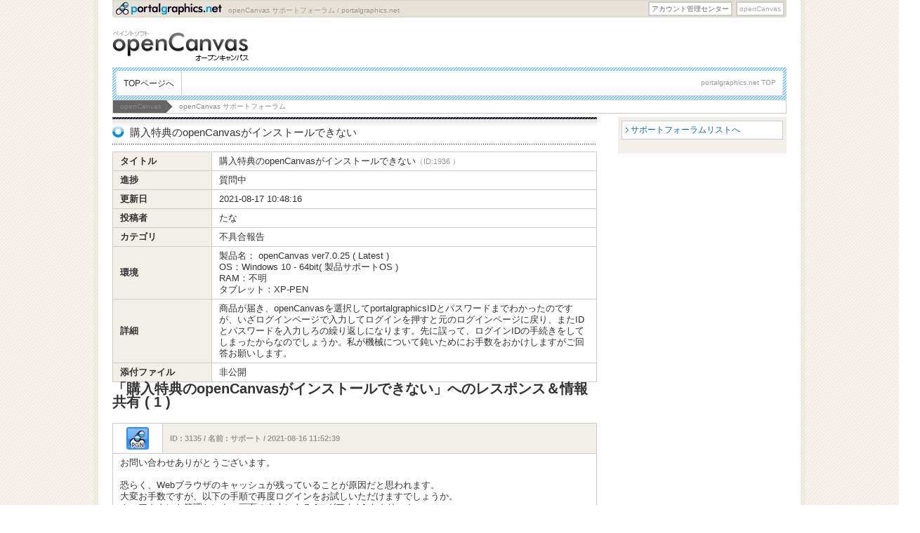

--- FILE ---
content_type: text/html; charset=UTF-8
request_url: https://www.portalgraphics.net/forum/detail.php?pid=oc&fid=1936
body_size: 15013
content:
<!DOCTYPE html PUBLIC "-//W3C//DTD XHTML1.0 Transitional//EN" "http://www.w3.org/TR/xhtml1/DTD/xhtml1-transitional.dtd">
<html xmlns="http://www.w3.org/1999/xhtml" xml:lang="ja" lang="ja">
<head>
<meta http-equiv="Content-Type" content="text/html; charset=UTF-8">
<title>ペイントソフト openCanvas サポートフォーラム / portalgraphics.net</title>
<meta http-equiv="Content-Style-Type" content="text/css">
<meta http-equiv="Content-Script-Type" content="text/javascript">

<!--必須JS/CSS-->
<script src="https://www.portalgraphics.net/js/jquery_1_4_2.js" type="text/javascript"></script>
<script src="https://www.portalgraphics.net/js/alert.js" type="text/javascript" ></script>
<script src="https://www.portalgraphics.net/js/data_send_read.js"></script>
<script src="https://www.portalgraphics.net/js/ddsmoothmenu.js" type="text/javascript"></script>

<link rel="stylesheet" href="https://www.portalgraphics.net/css/alert.css" type="text/css" />

<script src="https://www.portalgraphics.net/js/jquery.elastic.js" type="text/javascript"></script>
<script src="https://www.portalgraphics.net/js/jquery.scrollTo.js" type="text/javascript"></script>
<script src="https://www.portalgraphics.net/js/scrollTo.js" type="text/javascript"></script>

<link rel="stylesheet" type="text/css" href="https://www.portalgraphics.net/css/fonts-min.css" />
<link rel="stylesheet" type="text/css" href="https://www.portalgraphics.net/css/common.css?20100901" media="screen" />
<link rel="stylesheet" type="text/css" href="https://www.portalgraphics.net/css/design.css" media="screen" />
<link rel="stylesheet" type="text/css" href="https://www.portalgraphics.net/css/ddsmoothmenu.css" media="screen" />
<link rel="stylesheet" type="text/css" href="https://www.portalgraphics.net/css/ddsmoothmenu-v.css" media="screen" />
<link rel="stylesheet" type="text/css" href="https://www.portalgraphics.net/css/common/tooltips.css" />
<link rel="stylesheet" type="text/css" href="https://www.portalgraphics.net/css/common/forum.css" />
<link rel="stylesheet" type="text/css" href="https://www.portalgraphics.net/css/common/beta.css" />


<script type="text/javascript">
ddsmoothmenu.init({
	mainmenuid: "smoothmenu1", //menu DIV id
	orientation: 'h', //Horizontal or vertical menu: Set to "h" or "v"
	classname: 'ddsmoothmenu', //class added to menu's outer DIV
	contentsource: "markup" //"markup" or ["container_id", "path_to_menu_file"]
})

$(function(){
	$("img.rollover").mouseover(function(){
		$(this).attr("src",$(this).attr("src").replace(/^(.+)(\.[a-z]+)$/, "$1_on$2"))
	}).mouseout(function(){
		$(this).attr("src",$(this).attr("src").replace(/^(.+)_on(\.[a-z]+)$/, "$1$2"));
	}).each(function(){
		$("<img>").attr("src",$(this).attr("src").replace(/^(.+)(\.[a-z]+)$/, "$1_on$2"))
	})
})

</script>
<script type="text/javascript">

  var _gaq = _gaq || [];
  _gaq.push(['_setAccount', 'UA-426251-4']);
  _gaq.push(['_trackPageview']);

  (function() {
    var ga = document.createElement('script'); ga.type = 'text/javascript'; ga.async = true;
    ga.src = ('https:' == document.location.protocol ? 'https://ssl' : 'http://www') + '.google-analytics.com/ga.js';
    var s = document.getElementsByTagName('script')[0]; s.parentNode.insertBefore(ga, s);
  })();

</script>


</head>
<body id="top">
<div id="wrapper">

<!--ヘッダー-->
		<div id="header">
		<p class="h1-logo"><a href="http://www.portalgraphics.net/oc/"><img src="https://www.portalgraphics.net/images/common/logo_oc_new.gif" alt="ペイントソフト openCanvas" /></a></p>
		<div class="menu-wrap-pro">
			<div class="menu-wrap-inner">
				<div class="menu-wrap-inner-bg">
					<div id="smoothmenu1" class="ddsmoothmenu">
						<ul>
						  <li><a href="http://www.portalgraphics.net/oc/">TOPページへ</a></li>
						</ul>
					</div>
					<ul class="header-menu02"><li><a href="http://www.portalgraphics.net/">portalgraphics.net TOP</a></li></ul>
				</div>
			</div>
		</div>
	</div>
	
<!-- 最上部メニュー -->
<div id="head-navi" class="clearfix">
		<p class="logo"><a href="http://www.portalgraphics.net/"><img src="https://www.portalgraphics.net/images/common/head_navi_logo.gif" alt="イラスト総合サイト portalgraphics.net" /></a></p>
		<p class="info">openCanvas サポートフォーラム / portalgraphics.net</p>
		<ul class="clearfix">
				<li class="login02"><a href="https://www.portalgraphics.net/login/?url=https://www.portalgraphics.net/manage/">アカウント管理センター</a></li>
						<li class="contents"><span>openCanvas</span></li>
				</ul>
	</div><!-- //最上部メニュー -->

<!--パンくず-->
	<div id="topicpath-bread">
		<ul>
			<li class="top">openCanvas</li>
			<li class="last">openCanvas サポートフォーラム</li>
		</ul>
	</div>
<!--//ヘッダー-->

	<div id="contents-wrap" class="clearfix">
<!--左コンテンツ-->
		<div id="left-wrap" class="width690">
			<h1 class="pro-title01 top5">購入特典のopenCanvasがインストールできない</h1>
						<table class="table01 top10" width="690px">
				<tr>
					<th style="width: 120px;">
					タイトル
					</th>
					<td>
					購入特典のopenCanvasがインストールできない<span class="font11 gray">（ID:1936 ）</span>
					</td>
				</tr>
				<tr>
					<th>
					進捗
					</th>
					<td>
										質問中										</td>
				</tr>
				<tr>
					<th>
					更新日
					</th>
					<td>
			<!--		2021-08-15 19:03:57-->
					2021-08-17 10:48:16
					</td>
				</tr>
				<tr>
					<th>
					投稿者
					</th>
					<td>
					たな
					</td>
				</tr>
								<tr>
					<th>
					カテゴリ
					</th>
					<td>
					不具合報告					</td>
				</tr>
				<tr>
					<th>
					環境
					</th>
					<td>
						<ul class="beta-table-ul">
							<li><span>製品名：</span>
														openCanvas ver7.0.25 ( Latest )							 </li>
							
							<li><span>OS：</span>Windows 10 - 64bit( 製品サポートOS )</li>
							
							<li><span>RAM：</span>不明</li>
							
							<li><span>タブレット：</span>XP-PEN</li>
						</ul>
					</td>
				</tr>
				<tr>
					<th>
					詳細
					</th>
					<td>
					商品が届き、openCanvasを選択してportalgraphicsIDとパスワードまでわかったのですが、いざログインページで入力してログインを押すと元のログインページに戻り、またIDとパスワードを入力しろの繰り返しになります。先に誤って、ログインIDの手続きをしてしまったからなのでしょうか。私が機械について鈍いためにお手数をおかけしますがご回答お願いします。
					</td>
				</tr>
				
				
								<tr>
					<th>
						添付ファイル
					</th>
					<td>
										非公開
										</td>
				</tr>
							</table>
			
			
						
			<h2 class="beta-title01">「<strong>購入特典のopenCanvasがインストールできない</strong>」へのレスポンス＆情報共有 ( 1 )</h2>
			
			<table width="690px"><!-- ← heightをレス一つ分の範囲の高さ×レス数にすると表示崩れが無くなる -->
				<tr>
					<td>
					<!--RES-->
					<div id="output">
					<table class="table01 width690 beta-table02 top20">
	<tr>
		<th style="width: 50px; background-color: #fff; text-align: center;">
				<img src="https://www.portalgraphics.net/images/common/icon_pgn.png" alt="運営/開発者より" />
			</th>
		<th style="color: #999;" class="font11">
		ID&nbsp;:&nbsp;3135&nbsp;/&nbsp;名前&nbsp;:&nbsp;サポート&nbsp;/&nbsp;2021-08-16 11:52:39		</th>
	</tr>
	<tr>
		<td colspan="2">
				お問い合わせありがとうございます。<br />
<br />
恐らく、Webブラウザのキャッシュが残っていることが原因だと思われます。<br />
大変お手数ですが、以下の手順で再度ログインをお試しいただけますでしょうか。<br />
１．アカウント管理センター画面の右上にある [ログアウト] をクリック<br />
２．ページの再読み込みを行う（F5キー）<br />
３．XP-PEN 様から取得したアカウントでログイン<br />
<br />
上記で改善しない場合、大変お手数ですが別のWebブラウザでログインをお試しいただけますでしょうか。<br />
<br />
XP-Pen 製ペンタブレット購入特典のご取得方法の詳細については、以下の弊社サポートページをご覧いただけますでしょうか。<br />
https://www.portalgraphics.net/oc/support/sup_xp01.html<br />
<br />
よろしくお願いいたします。
				</td>
	</tr>
		</table>


					</div>
					<!--IND-->
					<div id="indidiv" style="width: 690px; text-align:center; margin: 20px;"></div>
					</td>
				</tr>
			</table>
			
			<table class="top20">
				<tr>
					<td>
										<div class="beta-title01 top10"><h3>&nbsp;レスポンス＆情報共有を書き込む</h3></div>
					<div id="send_upload_data" style="width:650px;  background-color:#F5F5F5; padding: 20px">
						<div>名前(必須)&nbsp;：&nbsp;<input type="text" name="up_name" id="up_name" onblur="input_check_move();" maxlength="16" onkeyup="input_check_move();" value=""  size="16"></div>
						<div class="top15">添付ファイル&nbsp;：&nbsp;<input type="file" name="res_attach" id="res_attach"></div>
						<div class="top5">( jpg, gif, png, wpe, bmp, oci, oe*, cne, cne, pmt, psh, opl, ogs, ots, bs, mdp ) </div>
						<div class="top5">
						添付ファイルの公開設定&nbsp;：&nbsp;
						<select id="p_public" name="p_public">
						<option value="1">公開</option>
						<option value="2">非公開</option>
						</select>
						</div>
						<div class="top10">本文&nbsp;：&nbsp;(必須)</div>
						<div class="top5">
						<textarea id="res_text" name="res_text" cols="64" rows="8" maxlength="2000" onblur="input_check_move();" onkeyup="input_check_move(); return isMaxlength(this)" style="width: 620px; height: 100px;"></textarea>
						</div>
						<div class="attention top5">2000文字以内</div>
						<input type="hidden" name="action" value="1" id="chk_action">
						<input type="hidden" name="edit_mode" value="1" id="edit_mode">
						<input type="hidden" name="forum_id" value="1936" id="chk_forum_id">
						<input type="hidden" name="res_prm" value="1"  id="chk_action">
						<div class="font14" style="width:685px; margin-left:445px;"><input type="submit" value="情報を送信" id="uComment" name="uComment" disabled style="padding: 5px 50px"></div>
					</div>
										
					<script type="text/javascript">
					function isMaxlength( obj )
					{
						var mlength = obj.getAttribute? parseInt( obj.getAttribute( "maxlength" ) ) : "";
						var flg = 0;
			
						if ( obj.getAttribute && obj.value.length > mlength )
						{
							obj.value = obj.value.substring( 0, mlength );
							document.getElementById( "uComment" ).disabled = true;
							flg = 1;
						}
						//NO_VALUE
						if( flg != 1 )
						{
							input_check_move();
						}
					}
			
					function input_check_move()
					{
						var rep_str_1	= "";
						var rep_str_2	= "";
						rep_str_1	= document.getElementById( "up_name" ).value.replace( / /g, "" );
						rep_str_1	= rep_str_1.replace( /　/g, "" );
						rep_str_2	= document.getElementById( "res_text" ).value.replace( / /g, "" );
						rep_str_2	= rep_str_2.replace( /　/g, "" );
						
						if( rep_str_1 != '' && rep_str_2 != '' )
						{
							document.getElementById( "uComment" ).disabled = false;
						}
						else
						{
							document.getElementById( "uComment" ).disabled = true;
						}
					}
			
					$(function()
					{
						$( "#uComment" ).click( function(){
							jConfirm( 'この内容でレスポンスしますか？不備がある場合、送信は完了しません。', '送信の確認', function( r )
							{
								if( r )
								{
									//ここに処理
									$( '#indidiv' ).html( '<img src="https://www.portalgraphics.net/images/common/beta/load.gif">' );
									
									$( '#send_upload_data' ).upload('https://www.portalgraphics.net/forum/board.php', function( res ) 
									{
										if( res != '' & res != 2 )
										{
											$( '#output' ).html( res );
											$( '#indidiv' ).html( '' );
											document.getElementById( 'up_name' ).disabled = true;
											document.getElementById( 'res_text' ).disabled = true;
											document.getElementById( 'res_attach' ).disabled = true;
											document.getElementById( 'uComment' ).disabled = true;
										}
										else
										if( res == 2 )
										{
											$( '#indidiv' ).html( '' );
											jAlert( '添付データの拡張子が不明または、サイズがオーバーしています。' , '入力の確認' );
										}
										else
										{
											$( '#indidiv' ).html( '' );
											jAlert( '送信エラーが発生しました。再度送信をお試しください。' , '送信エラー' );
										}
									}, 'html' );
								}
							});
			
						})
					});
					</script>
					
					</td>
				</tr>
			</table>

		</div>
<!--//左コンテンツ-->

<!--右コンテンツ-->
		<div id="right-wrap">
			<div class="right-bg-wrap">
				<ul class="right-menu01">
					<li><a href="https://www.portalgraphics.net/forum/?pid=oc">サポートフォーラムリストへ</a></li>
				</ul>
			</div>
		</div>
<!--//右コンテンツ-->
	</div>
</div>

<div class="return-top"><a href="#top" class="pageScroll">このページの TOP へ</a></div>

<!--これ-->
<div id="footer">
	<h3>portalgraphics.net（ポータルグラフィックス ドット ネット）</h3>

	<div class="clearfix">
		<div class="menu">
			<h4>ご利用にあたって</h4>
			<ul>
				<li><a href="https://www.portalgraphics.net/info/portalgraphicsid.html">portalgraphicsID とは</a></li>
				<li><a href="https://www.portalgraphics.net/info/rules.html">利用規約</a></li>
				<li><a href="https://www.portalgraphics.net/info/privacy.html">プライバシーポリシー</a></li>
				<li><a href="https://www.portalgraphics.net/info/dealings.html">特定商取引法表記</a></li>
				<li><a href="https://www.portalgraphics.net/info/company.html">会社概要</a></li>
			</ul>
		</div>

		<div class="menu">
			<h4>サービス・ソフトウェア</h4>
			<ul>
				<li><a href="https://www.portalgraphics.net/oc/">ペイントソフト openCanvas</a></li>
				<li><a href="https://firealpaca.com/" target="_blank">フリーペイントツール FireAlpaca[ファイアアルパカ]</a></li>
			</ul>
		</div>

		<div class="menu">
			<h4>サポート</h4>
			<ul>
				<li><a href="https://www.portalgraphics.net/forum/?pid=oc">openCanvas サポートフォーラム</a></li>
			</ul>
		</div>
	</div>

	<div class="copyright">
		<p>&copy;2010 <a href="http://www.portalgraphics.net/">portalgraphics.net</a></p>
	</div>

</div>



</body>
</html>

--- FILE ---
content_type: text/css
request_url: https://www.portalgraphics.net/css/common.css?20100901
body_size: 20957
content:
@charset "utf-8";

/*-----------------------------------------------------
YUI Font-size Adjustment
10px = 77%     11px = 85%	  12px = 93%     13px = 100%
14px = 108%	   15px = 116%    16px = 123.1%  17px = 131%
18px = 138.5%  19px = 146.5%  20px = 153.9%  21px = 161.6%
22px = 167%    23px = 174%    24px = 182%    25px = 189%
26px = 197%
------------------------------------------------------*/

/*float clear*/
.clearfix:after {
    content: ".";
    display: block;
    height: 0;
    clear: both;
    visibility: hidden;
}
.clearfix {
    height:1%;  /* for IE 7*/
}

/*--------------------------------------------
初期化
----------------------------------------------*/
body,div,
ul,ol,li,dl,dt,dd,
form,fieldset,input,textarea,
h1,h2,h3,h4,h5,h6,pre,code,p,blockquote,hr,
th,td {
    margin:0;
    padding:0;
}
h1,h2,h3,h4,h5,h6 {
	line-height: 1;
}
body {
	font-family:"メイリオ","ＭＳ Ｐゴシック","Meiryo","ヒラギノ角ゴ Pro W3","Hiragino Kaku Gothic Pro",Osaka,verdana,arial,clean,sans-serif;    *font-size:small;
    text-align: center;
    color: #333;
	background: url(/images/common/bg.gif) repeat-y 50% 0;
	line-height: 1.3;
}
body#originalsize { background: none; }

a {
    outline:none;
}
a:link {
    text-decoration:none;
    color:#06c;
}
a:visited {
    text-decoration:none;
    color:#69c;
}
a:hover {
    text-decoration:underline;
}
a:active {
    text-decoration:none;
}
a img,:link img,:visited img {
    border:none;
}
/* delate dot boader of link for New Mozilla \*/
a {
    overflow:hidden;
}
img {
	vertical-align: bottom;
	line-height: 1;
}
img,abbr,acronym {
    border:0;
}
table {
    border-collapse: collapse;
}
ul,ol {
    list-style-type:none;
}
th,caption {
    text-align:left;
}
input,select,textarea{
    font:100% "メイリオ","ＭＳ Ｐゴシック","Meiryo","ヒラギノ角ゴ Pro W3",arial,helvetica,clean,sans-serif;
}
textarea { border: 2px solid #bbb; }
select option {
    padding : 0 0.5em;
}
form label{
    cursor : pointer;
}
input:focus,select:focus,textarea:focus{
    background-color: #f4f4f4;
    border: 2px solid #ccc;
}
pre,code,kbd,samp,tt {
    font-family:monospace;
    *font-size:108%;
    line-height:99%;
}
q:before,q:after {
    content:'';
}
hr {
    border:0;
    height:1px;
    background-color:#000000;
    color:#000000;
}
address {
    font-style:normal;
}
address,caption,cite,code,dfn,em,strong,b,u,s,i,th,var {
}

.img-border { border: 1px solid #ccc; }

/*--------------------------------------------
共通
----------------------------------------------*/

/* レイアウト */

#wrapper {
	width: 960px;
	margin: 0 auto;
	text-align: left;
	position: relative;
}
#contents-wrap {
	position:relative;
	width: 960px;
	padding: 137px 0 30px 0;
}
#contents-wrap-other {
	position:relative;
	width: 960px;
	padding: 70px 0 30px 0;
}

#left-wrap {
	float: left;
	width: 710px;
}

#right-wrap {
	float: right;
	width: 240px;
	padding: 5px 0 0 0;
}

.right-bg-wrap {
	background-color: #f2efea;
	padding: 5px 5px 20px 5px;
}

.right-box-border {
	margin: 10px 0 0 0;
	padding: 10px 0 0 0;
	background: url(/images/common/line01.gif) no-repeat 50% 0;
}


/* ヘッダーナビ */

#head-navi {
	position: relative;
	width: 960px;
	height: 25px;
	background: url(/images/common/head_navi_bg.gif) no-repeat 0 0;
}
#head-navi p.logo {
	position: absolute;
	top: 3px;
	left: 5px;
}
#head-navi p.info {
	position: absolute;
	top: 8px;
	left: 165px;
	font-size: 77%;
	width: 340px;
	height: 12px;
	overflow:hidden;
	color: #999;
}
#head-navi p.info-other {
	position: absolute;
	top: 8px;
	left: 5px;
	font-size: 77%;
	width: 500px;
	overflow:hidden;
	color: #999;
}
#head-navi p.info a { color: #999; }
#head-navi ul {
	position: absolute;
	top: 2px;
	right: 3px;
}
#head-navi ul li {
	float: left;
	margin: 0 0 0 5px;
	font-size: 77%;
	border: 2px solid #ccc;
	background-color: #fff;
	padding: 2px 3px;
}
#head-navi ul li a { color: #666; }
#head-navi ul li span { color: #aaa; }
#head-navi ul li.login {
	padding-left: 15px;
	background: #ffffdc url(/images/common/icon_login.gif) no-repeat 0 1px;
}
#head-navi ul li.login02 { background: #fff; }
#head-navi ul li.contents {
}
#head-navi ul li.lang {
}

/* ヘッダーメニュー */

#header {
    position: absolute;
    width: 960px;
    top: 25px;
    z-index: 100;
}
#header h1.h1-logo, #header p.h1-logo, #header h1.h1-logo-pg, #header p.h1-logo-pg {
	height: 71px;
}
#header h1.h1-logo a, #header p.h1-logo a {
    position: absolute;
    top: 18px;
}
#header h1.h1-logo-pg a, #header p.h1-logo-pg a {}
#header .menu-wrap, #header .menu-wrap-pro {
	width: 950px;
	height: 36px;
	padding: 5px;
	background: url(/images/common/bg_pota_menu.gif) repeat 0 0;
	position: relative;
}
#header .menu-wrap-pro { background: url(/images/common/bg_pro_menu.gif) repeat 0 0; }

#header .menu-wrap-inner {
	width: 948px;
	height: 34px;
	padding: 1px;
	background: url(/images/common/bg_menu01.gif) repeat-x 0 0;
}
#header .menu-wrap-inner-bg {
	width: 948px;
	height: 34px;
	background: url(/images/common/bg_menu02.gif) repeat-x 0 0;
}

#header .header-menu02 {
}

#header .header-menu02 li {
	position: absolute;
	right: 5px;
	top: 5px;
	padding-right: 10px;
	height: 34px;
	line-height: 34px;
	font-size: 79%;
}
#header .header-menu02 li a { color: #999; }

.pro-pur-button {
	position: absolute;
	top: 15px;
	right: 0;
}

/* フッター */
.return-top {
	text-align: right;
	width: 960px;
	margin: 0 auto;
}
.return-top a {
	display: block;
	background: url(/images/common/gototop.gif) no-repeat 0 0;
	width: 125px;
	height: 17px;
	padding: 8px 0 0 35px;
	font-size: 85%;
	color: #999;
	text-align: left;
	margin: 0 0 0 auto;
}

#footer {
	width: 960px;
	border-top: 3px solid #ddd;
	margin: 0 auto;
	text-align: left;
	padding: 0 0 10px 0;
	background-color: #f4f4f4;
}
#footer h3 {
	font-size: 93%;
	color: #999;
	margin: 5px 0;
	padding: 0 0 5px 5px;
	border-bottom: 1px dashed #ddd;
}
#footer div.menu {
	width: 300px;
	float: left;
	margin: 0 0 0 10px;
}
#footer div.menu h4 {
	font-size: 85%;
	color: #777;
	border-left: 3px solid #aaa;
	padding: 0 0 0 5px;
	margin: 0 0 5px;
}
#footer div.menu li { margin: 0 0 2px 10px;; }
#footer div.menu li a {
	color: #777;
	font-size: 85%;
}
.copyright {
	margin: 10px 0 0 0;
	border-top: 1px dashed #ddd;
	padding: 10px 0 0 10px;
}
.copyright p {
	font-size: 75%;
	color: #999;
}
.copyright p a {
	color: #999;
}

/* パンくずリスト */

#topicpath, #topicpath-bread {
	position: absolute;
	top: 142px;
	height: 18px;
	border: 1px solid #ccc;
	width: 958px;
    z-index: 50;
}

#topicpath .headline {
	position: absolute;
	top: 0;
	left: 50px;
	width: 600px;
	height: 18px;
	line-height: 18px;
	font-size: 79%;
}
#topicpath-bread li {
	float: left;
	height: 18px;
	line-height: 18px;
	font-size: 79%;
	padding: 0 15px 0 10px;
	background: #fff url(/images/common/bg_bred02.gif) no-repeat right 0;
}
#topicpath-bread li.last { background: none; }
#topicpath-bread li.top { background: #666 url(/images/common/bg_bred01.gif) no-repeat right 0; }
#topicpath-bread li.top a { color: #ccc; }
#topicpath-bread li a, #topicpath-bread li { color: #888; }


#topicpath-bread .topicpath-bread-list {
	position: absolute;
	top:0;
	height: 18px;
	line-height: 18px;
	font-size: 79%;
}
#topicpath-bread p.pota { left: 100px; }



/*タイトル*/

.pro-title01, .info-title01, .pg-title01 {
	padding: 4px 0 0 25px;
	font-size: 116%;
	font-weight: normal;
	height: 35px;
	line-height: 35px;
	background: url(/images/common/title_h1.gif) no-repeat 0 0;
	width: 665px;
}
.info-title01 { background: url(/images/common/title_h1.gif) no-repeat 0 0; }
.pro-title01 { background: url(/images/common/title_h1.gif) no-repeat 0 -39px; }
.pg-title-wrap {
	position: relative;
}
.pg-title-wrap img {
	vertical-align: middle;
}
.title-sub-info {
	position: absolute;
	right: 0;
	top: 4px;
	height: 35px;
	line-height: 35px;
	font-size: 85%;
	color: #999;
}

.title-sub-info02 {
	position: absolute;
	right: 0;
	top: 0;
}

.pro-title02 {
	font-size: 116%;
	color: #00a7f3;
	margin: 10px 0 0 0;
	font-weight: normal;
}
.pro-title03 {
	background: url(/images/common/icon_square01.gif) no-repeat 0 50%;
	font-weight: bold;
	margin: 10px 0 0 0;
	padding: 0 0 3px 15px;
	font-size: 100%;
}


.pg-title01 { background: url(/images/common/title_h1.gif) no-repeat 0 -78px; }

.pg-title02 {
	padding: 4px 0 0 25px;
	font-size: 116%;
	font-weight: normal;
	height: 32px;
	line-height: 32px;
	background: url(/images/common/title_h1_notop.gif) no-repeat 0 0;
	width: 665px;
}
.pg-title03 {
	font-size: 116%;
	color: #00a7f3;
	margin: 10px 0 0 0;
	font-weight: normal;
	color: #f60;
}

.title01 {
	font-size: 100%;
	font-weight: bold;
	color: #666;
}

.title01 {
	font-weight: bold;
	margin: 10px 0 0 0;
	font-size: 93%;
	color: #666;
}

.title02 {
	background-color: #f2efea;
	margin: 20px 0 0 0;
	font-size: 93%;
	padding: 3px 10px;
}


.title03 {
	font-weight: normal;
	font-size: 93%;
}


.title240 {
	width: 215px;
}
.title960 {
	width: 935px;
}

.r-title-pro {
	background: url(/images/common/title_menu_blue.gif) no-repeat 0 2px;
	padding: 2px 2px 2px 12px;
}
.r-title-pg {
	background: url(/images/common/title_menu_orange.gif) no-repeat 0 2px;
	padding: 2px 2px 2px 12px;
}

.title-side-pg, .title-side-pro {
	font-weight: bold;
	color: #666;
	font-size: 93%;
	background: url(/images/common/line_dot01.gif) repeat-x 0 bottom;
	padding: 2px 2px 7px 0;
	margin-bottom: 5px;
}
.title-side-pg div {
	border-left: 3px solid #ff7f0a;
	padding-left: 7px;
	line-height: 1.2;
}
.title-side-pro div {
	border-left: 3px solid #0095d9;
	padding-left: 7px;
	line-height: 1.2;
}

.title-side-pg span.number {
	border: none;
	padding-left: 3px;
	font-size: 77%;
	font-weight: normal;
}

/* 右メニュー */

.banner-b-box {
	margin: 5px 0 0 0;
}
.banner-b-box02 { margin: 0; }
.banner-b-box02 span {
	display: block;
	font-size: 77%;
	margin: 2px 0 0 0;
	text-align: center;
}

.right-menu-embed {
	font-size: 77%;
}
.right-menu-embed input {
	width: 180px;
}

.bg-gray {
	background-color: #f4f4f4;
}

.right-box01 {
	background-color: #fff;
	border: 1px solid #ccc;
	padding: 10px 0;
}

.right-box03 {
	margin: 10px 0 0 0;
	padding: 10px 0 0 0;
	background: url(/images/common/line01.gif) no-repeat 50% 0;
}

.right-news dl {
	margin: 0 10px 5px 10px;
	padding: 0 0 5px 0;
	border-bottom: 1px dotted #ccc;
}
.right-news dt {
	font-weight: bold;
	font-size: 85%;
	padding: 0 0 0 0;
	color: #999;
	line-height: 1.1;
}
.right-news dd {
	padding: 0 0 0 0;
	font-size: 93%;
	line-height: 1.3;
}

.right-menu01 {
	border-top: 1px solid #ccc;
}
.right-menu01 li a {
	border: 1px solid #ccc;
	border-top: none;
	display: block;
	background: #fff url(/images/common/icon_arrow02.gif) no-repeat 5px 50%;
	padding: 5px 5px 5px 12px;
	font-size: 93%;
}
.right-menu01 li.now {
	border: 1px solid #ccc;
	border-top: none;
	display: block;
	background: #eee url(/images/common/icon_arrow02.gif) no-repeat 5px 50%;
	padding: 5px 5px 5px 12px;
	font-size: 93%;
}
.right-menu01 li.no-link {
	border: 1px solid #ccc;
	border-top: none;
	border-bottom: none;
	display: block;
	background: #fff;
	padding: 5px 5px 5px 25px;
	font-size: 93%;
	color: #999;
}
.right-menu01 li a:hover {
	background: #eee url(/images/common/icon_arrow02.gif) no-repeat 5px 50%;
    text-decoration:none;
}

.right-menu02 {
	border: 1px solid #ccc;
	background-color: #fff;
}
.right-menu02 dt {
	display: block;
	background: #fff url(/images/common/icon_arrow02.gif) no-repeat 5px 50%;
	padding: 5px 5px 5px 12px;
	font-size: 93%;
	border-bottom: 1px dashed #eee;
}
.right-menu02 dd a {
	display: block;
	background: #fff url(/images/common/icon_arrow02.gif) no-repeat 10px 50%;
	padding: 5px 5px 5px 20px;
	font-size: 93%;
}
.right-menu02 dd a:hover {
	background: #eee url(/images/common/icon_arrow02.gif) no-repeat 10px 50%;
    text-decoration:none;
}



/* リンクなど その他 */

a.a-border { border: 3px solid #ddd; }
a.a-border:hover { border: 3px solid #999; }

.pro-link-arrow {
	background: url(/images/common/icon_arrow_blue.gif) no-repeat 0 50%;
	padding: 0 0 0 15px;
}

.pg-link-arrow {
	background: url(/images/common/icon_arrow_orange.gif) no-repeat 0 50%;
	padding: 0 0 0 15px;
}

.attention {
	background: url(/images/common/icon_attention.png) no-repeat 0 0;
	padding: 1px 0 0 15px;
	color: #f00;
	font-size: 85%;
	line-height: 1.1;
}
.link-blank {
	background: url(/images/common/icon_blank.gif) no-repeat 0 50%;
	padding: 0 0 0 10px;
	font-size: 93%;
	line-height: 1;
}
p.form-note {
	margin: 0 0 5px 0;
	color: #888;
	font-size: 85%;
	line-height: 1.2;
}


/* テーブル */

.table01 {/*横基本*/
	border-right: 1px solid #ccc;
	border-bottom: 1px solid #ccc;
}
.table01 th {
	background-color: #f2efea;
	border-top: 1px solid #ccc;
	border-left: 1px solid #ccc;
	padding: 5px 10px;
}
.table01 td {
	background-color: #fff;
	border-top: 1px solid #ccc;
	border-left: 1px solid #ccc;
	padding: 5px 10px;
}

/*横ニュース*/
.table02 {
    border-collapse: separate;
	border-right: 1px solid #ccc;
	border-bottom: 1px solid #ccc;
    border-spacing: 0;
}
.table02 th {
	font-weight: normal;
	border-top: 1px solid #ccc;
	border-left: 1px solid #ccc;
	background-color: #f4f4f4;
	padding: 3px 5px;
	font-size: 77%;
	width: 60px;

}
.table02 td {
	border-top: 1px solid #ccc;
	border-left: 1px solid #ccc;
	padding: 3px 5px;
	font-size: 85%;
	background-color: #fff;
}


/* アコーディオン */
.accordion {
	border: 1px solid #ccc;
	border-top: none;
}
.accordion dt {
	background: url(/images/common/bg_line01.gif) repeat 0 0;
	text-align: right;
	padding: 3px 10px;
	font-size: 85%;
}
.accordion dt a {
	color:#06c;
}
.accordion dt a:hover {
	text-decoration: none;
}
.accordion dd {
	padding: 10px;
}

/* 注意書き */

.attention {
	background: url(/images/common/icon_attention.png) no-repeat 0 0;
	padding: 1px 0 0 15px;
	color: #f00;
	font-size: 85%;
	line-height: 1.1;
}


/*switchHat*/
.switchHat {
	background: url(/images/pg/pg_comment_close.gif) no-repeat right 50%;
	padding: 0 30px 0 0;
}
span.nowOpen {
	background: url(/images/pg/pg_comment_open.gif) no-repeat right 50%;
}

.closeBtnHat { margin-top: 10px; }



/* 段落 */

.parag-box01 {
	margin: 10px 0 0 0;
}
.parag-box02 {
	margin: 10px 0 0 15px;
}
.parag-box03 {
	margin: 10px 0 0 0;
}

.parag-box {
	width: 665px;
	margin: 10px 0 0 0;
	padding: 0 0 15px 25px;
}

.parag-box-line01 {
	border: 1px solid #ccc;
	padding: 10px 10px 0 10px;
}

.parag-box-bg01, .parag-box-bg02 {
	background-color: #f2efea;
	padding: 10px 10px 5px 10px;
}

.img-left {
	float: left;
	margin: 0 25px 15px 0;
}
.img-right {
	float: right;
	margin: 0 0 15px 25px;
}
.img-bottom {
	float: left;
	margin: 15px 0 0 0;
}

.parag-box01 p, .parag-box-line01 p, .parag-box-bg02 p {
	padding: 0 0 10px 0;
	text-indent: 1em;
}

.parag-box02 p {
	padding: 0 0 5px 0;
	text-indent: 1em;
}

.parag-box03 p {
	padding: 0 0 10px 0;
	text-indent: 1em;
}

.height-14 p { line-height: 1.4; }


/* ページナビ */

.page-navi {
	padding: 10px 0;
	width: 690px;
	font-size: 93%;
	position: relative;
}

.page-navi a {
	padding: 4px 7px;
	background-color: #f2efea;
	border: 1px solid #f2efea;
}
.page-navi a:hover {
	background-color: #000;
	border: 1px solid #000;
	color: #fff;
	text-decoration: none;
}
.page-navi .page-no {
	color: #ddd;
	padding: 4px 7px;
	border: 1px solid #f2efea;
}
.page-navi .page-now {
	padding: 4px 7px;
	background-color: #000;
	border: 1px solid #000;
	color: #fff;
}

.page-navi .page-navi-info {
	position: absolute;
	top: 10px;
	right: 0;
	font-size: 93%;
	color: #999;
}

.page-dotted {
	padding: 3px 4px;
	background: url(/images/pg/dotted01.gif) no-repeat 50% 100%;
}


/* リスト */

.ul01 {
	border: 1px solid #ccc;
	border-top: none;
	background-color: #fff;
	margin: 0;
	padding: 10px 5px 5px 5px;

}
.ul01 li {
	font-size: 85%;
	margin: 0 0 10px 0;
	padding: 0 0 0 11px;
	line-height: 1.3;
	background: url(/images/common/icon_kome.gif) no-repeat 0 3px;
	color: #666;
}

.ul02 li {
	float: left;
	font-size: 93%;
	margin: 0 20px 0 0;
	padding: 0 0 0 10px;
	background: url(/images/common/icon_circle01.png) no-repeat 0 50%;
}

.ul03 li {
	font-size: 93%;
	margin: 0 0 5px 0;
	padding: 0 0 0 15px;
	background: url(/images/common/icon_circle01.png) no-repeat 0 4px;
}

.ul04 li {
	margin: 0 0 10px 0;
	padding: 0 0 0 15px;
	background: url(/images/common/icon_circle01.png) no-repeat 0 5px;
}

.ol01 li {
	margin: 0 0 10px 30px;
	list-style-type: decimal;
}



.dl01 {
	margin: 0 0 0 15px;
	border: 1px solid #ccc;
	font-size: 93%;
}
.dl01 dt {
	padding: 5px 5px 5px 17px;
	background: url(/images/common/icon_circle01.png) no-repeat 5px 50%;
}
.dl01 dd {
	padding: 5px 5px 5px 17px;
	border-top: 1px dotted #999;
	background-color: #f2efea;
}


/* ログイン、再発行 */

.login-wrap {
	margin: 0 auto 0 auto;
	padding: 1px;
	background-color: #f2efea;
}

.login-box {
	border: 1px solid #ccc;
	margin: 3px;
	padding: 0 0 15px 0;
	background-color: #fff;
}
.login-box h2 {
	font-size: 93%;
	padding: 15px 0 15px 25px;
	background-color: #f4f4f4;
	border-bottom: 1px dotted #ccc;
}

.login-box input {
	margin: 2px 0 0 10px;
}
.login-check {
	font-size: 93%;
	margin: 5px 0 0 10px;
}
.login-check  {
	font-size: 93%;
	margin: 5px 0 0 10px;
}
.login-box p.button {
	font-size: 116%;
	margin: 10px 0 0 0;
}

.login-box .button2 {
	margin: 20px 0 0 25px;
}

.d-i-m-r-login-menu li {
	margin: 10px 0 0 20px;
}

.login-box table {
	margin: 20px 0 0 25px;
}
.login-box table th, .login-box table td {
	padding: 0 5px 5px 0;
}

.login-p01 {
	margin: 20px 15px 0 25px;
}


/* 再発行 */

.reissue-p01 {
	margin: 20px 0 0 15px;
	font-size: 108%;
}
.reissue-p02 {
	margin: 5px 0 0 15px;
	font-size: 93%;
	color: #999;
}
.reissue-p03 {
	margin: 30px 0 0 15px;
	font-size: 108%;
}
.reissue-p04 {
	margin: 30px 0 0 15px;
	font-size: 123.1%;
}
.reissue-p05 {
	margin: 20px 0 0 15px;
	font-size: 100%;
}

.reissue-div01 { margin: 20px 0 0 15px; }
.reissue-div02 { margin: 5px 0 0 15px; }
.reissue-div01 input, .reissue-div02 input { margin: 0; }

.reissue-box01 {
	margin: 20px auto 0 auto;
	font-size: 85%;
	width: 540px;
	padding: 10px 25px;
	background-color: #f2efea;
}


/* 登録 */

.reg-navi {
	height: 1%;
	margin: 20px 0 0 0;
	padding: 5px 0;
	border-top: 1px dashed #ccc;
	border-bottom: 1px dashed #ccc;
}

.reg-navi div {
	float: left;
	display: block;
	margin: 0;
	padding: 10px 20px 10px 10px;
	background: url(/images/common/icon_arrow01.gif) no-repeat 100% 50%;
}
.reg-navi div.none {
	background: none;
}

.reg-navi p {
	display: block;
	margin: 0;
	padding: 10px;
	border: 1px solid #ccc;
	color: #ccc;
}
.reg-navi p.now {
	border: 1px solid #777;
	color: #fff;
	background-color: #777;
}

.reg-table01 {
	border: 1px solid #ccc;
}

.testes {
	margin: 50px 0 0 0;
}

.reg-box01 {
	margin: 30px 0 0 0;
}
.reg-box01 p {
	margin: 10px 0 0 0;
}

.new-regist-wrap {
	margin: 20px 10px 10px 20px;
}

/* エラー */
.errorpage-box {
	margin: 20px 0 0 0;
	padding: 20px 20px 20px 23px;
	border: 1px solid #ccc;
}
.errorpage-box ul {
	margin: 10px 0 0 0;
}
.errorpage-box ul li {
	margin: 0 0 5px 0;
}
.errorpage-box ul a {
	background: url(/images/common/icon_arrow_blue.gif) no-repeat 0 50%;
	padding: 0 0 0 13px;
	font-size: 93%;
}

.link-border-blue:link img, .link-border-blue:visited img { border: 4px solid #C4DFFA; }
.link-border-blue:hover img, .link-border-blue:active img { border: 4px solid #8ABFF3; }



	#popup_container {
	min-width:300px; /* Dialog will be no smaller than this */
	max-width:600px; /* Dialog will wrap after this width */
	border:solid 5px #999;
	background:#fff;
	color:#000;
	-moz-border-radius:5px;
	-webkit-border-radius:5px;
	border-radius:5px;
	}
	#popup_title {
	margin:0; padding:0;
	border:solid 1px #fff;
	border-bottom:solid 1px #999;
	background:#ccc;
	color:#666;
	font-size:14px;
	font-weight:bold;
	text-align:center;
	line-height:1.75em;
	cursor:default;
	}
	#popup_content { margin:0; padding:1em 1.75em;    background:transparent url("img/icon/color/information.png") no-repeat 16px 16px; }
	#popup_content.alert { background-image:url("img/icon/color/information.png"); }
	#popup_content.confirm { background-image:url("img/icon/color/attention.gif"); }
	#popup_content.prompt { background-image:url("img/icon/color/help.png"); }
	#popup_message { padding-left:20px; }
	#popup_panel { text-align:center; margin:1em 0 0 1em; }
	#popup_prompt { margin:.5em 0; }
	/* custom dialog styles */
	#popup_container.style_1 { color:#a4c6e2; background:#005294; border-color:#113f66; }
	#popup_container.style_1 #popup_title { color:#fff; font-weight:normal; text-align:left; background:#76a5cc; border:solid 1px #005294; padding-left:1em; }
	#popup_container.style_1 #popup_content { background:none; }
	#popup_container.style_1 #popup_message { padding-left:0em; }
	#popup_container.style_1 input[type='button'] { border:outset 2px #76a5cc; color:#a4c6e2; background:#3778ae; }

--- FILE ---
content_type: text/css
request_url: https://www.portalgraphics.net/css/design.css
body_size: 8188
content:
/******************* デザイン ********************/
/* margin */
.margin0 { margin: 0!important; }

.top0 { margin-top: 0!important; }
.top5 { margin-top: 5px!important; }
.top10 { margin-top: 10px!important; }
.top15 { margin-top: 15px!important; }
.top20 { margin-top: 20px!important; }
.top25 { margin-top: 25px!important; }
.top30 { margin-top: 30px!important; }
.top35 { margin-top: 35px!important; }
.top40 { margin-top: 40px!important; }
.top45 { margin-top: 45px!important; }
.top50 { margin-top: 50px!important; }
.top55 { margin-top: 55px!important; }
.top60 { margin-top: 60px!important; }
.top70 { margin-top: 70px!important; }
.top80 { margin-top: 80px!important; }
.top90 { margin-top: 90px!important; }
.top100 { margin-top: 100px!important; }

.bottom0 { margin-bottom: 0!important; }
.bottom5 { margin-bottom: 5px!important; }
.bottom10 { margin-bottom: 10px!important; }
.bottom15 { margin-bottom: 15px!important; }
.bottom20 { margin-bottom: 20px!important; }
.bottom25 { margin-bottom: 25px!important; }
.bottom30 { margin-bottom: 30px!important; }
.bottom35 { margin-bottom: 35px!important; }
.bottom40 { margin-bottom: 40px!important; }
.bottom45 { margin-bottom: 45px!important; }
.bottom50 { margin-bottom: 50px!important; }
.bottom55 { margin-bottom: 55px!important; }
.bottom60 { margin-bottom: 60px!important; }
.bottom70 { margin-bottom: 70px!important; }
.bottom80 { margin-bottom: 80px!important; }
.bottom90 { margin-bottom: 90px!important; }
.bottom100 { margin-bottom: 100px!important; }

.left0 { margin-left: 0!important; }
.left5 { margin-left: 5px!important; }
.left10 { margin-left: 10px!important; }
.left15 { margin-left: 15px!important; }
.left20 { margin-left: 20px!important; }
.left25 { margin-left: 25px!important; }
.left30 { margin-left: 30px!important; }
.left35 { margin-left: 35px!important; }
.left40 { margin-left: 40px!important; }
.left45 { margin-left: 45px!important; }
.left50 { margin-left: 50px!important; }
.left55 { margin-left: 55px!important; }
.left60 { margin-left: 60px!important; }
.left70 { margin-left: 70px!important; }
.left80 { margin-left: 80px!important; }
.left90 { margin-left: 90px!important; }
.left100 { margin-left: 100px!important; }

.right0 { margin-right: 0!important; }
.right3 { margin-right: 3px!important; }
.right5 { margin-right: 5px!important; }
.right10 { margin-right: 10px!important; }
.right15 { margin-right: 15px!important; }
.right20 { margin-right: 20px!important; }
.right25 { margin-right: 25px!important; }
.right30 { margin-right: 30px!important; }
.right35 { margin-right: 35px!important; }
.right40 { margin-right: 40px!important; }
.right45 { margin-right: 45px!important; }
.right50 { margin-right: 50px!important; }
.right55 { margin-right: 55px!important; }
.right60 { margin-right: 60px!important; }
.right70 { margin-right: 70px!important; }
.right80 { margin-right: 80px!important; }
.right90 { margin-right: 90px!important; }
.right100 { margin-right: 100px!important; }

/* padding */

.padding5 { padding: 5px!important; }
.padding10 { padding: 10px!important; }


.p-top0 { padding-top: 0!important; }
.p-top5 { padding-top: 5px!important; }
.p-top10 { padding-top: 10px!important; }
.p-top15 { padding-top: 15px!important; }
.p-top20 { padding-top: 20px!important; }
.p-top25 { padding-top: 25px!important; }
.p-top30 { padding-top: 30px!important; }
.p-top35 { padding-top: 35px!important; }
.p-top40 { padding-top: 40px!important; }
.p-top45 { padding-top: 45px!important; }
.p-top50 { padding-top: 50px!important; }
.p-top55 { padding-top: 55px!important; }
.p-top60 { padding-top: 60px!important; }
.p-top70 { padding-top: 70px!important; }
.p-top80 { padding-top: 80px!important; }
.p-top90 { padding-top: 90px!important; }
.p-top100 { padding-top: 100px!important; }

.p-bottom0 { padding-bottom: 0!important; }
.p-bottom5 { padding-bottom: 5px!important; }
.p-bottom10 { padding-bottom: 10px!important; }
.p-bottom15 { padding-bottom: 15px!important; }
.p-bottom20 { padding-bottom: 20px!important; }
.p-bottom25 { padding-bottom: 25px!important; }
.p-bottom30 { padding-bottom: 30px!important; }
.p-bottom35 { padding-bottom: 35px!important; }
.p-bottom40 { padding-bottom: 40px!important; }
.p-bottom45 { padding-bottom: 45px!important; }
.p-bottom50 { padding-bottom: 50px!important; }
.p-bottom55 { padding-bottom: 55px!important; }
.p-bottom60 { padding-bottom: 60px!important; }
.p-bottom70 { padding-bottom: 70px!important; }
.p-bottom80 { padding-bottom: 80px!important; }
.p-bottom90 { padding-bottom: 90px!important; }
.p-bottom100 { padding-bottom: 100px!important; }

.p-left0 { padding-left: 0!important; }
.p-left5 { padding-left: 5px!important; }
.p-left10 { padding-left: 10px!important; }
.p-left15 { padding-left: 15px!important; }
.p-left20 { padding-left: 20px!important; }
.p-left25 { padding-left: 25px!important; }
.p-left30 { padding-left: 30px!important; }
.p-left35 { padding-left: 35px!important; }
.p-left40 { padding-left: 40px!important; }
.p-left45 { padding-left: 45px!important; }
.p-left50 { padding-left: 50px!important; }
.p-left55 { padding-left: 55px!important; }
.p-left60 { padding-left: 60px!important; }
.p-left70 { padding-left: 70px!important; }
.p-left80 { padding-left: 80px!important; }
.p-left90 { padding-left: 90px!important; }
.p-left100 { padding-left: 100px!important; }

.p-right0 { padding-right: 0!important; }
.p-right5 { padding-right: 5px!important; }
.p-right10 { padding-right: 10px!important; }
.p-right15 { padding-right: 15px!important; }
.p-right20 { padding-right: 20px!important; }
.p-right25 { padding-right: 25px!important; }
.p-right30 { padding-right: 30px!important; }
.p-right35 { padding-right: 35px!important; }
.p-right40 { padding-right: 40px!important; }
.p-right45 { padding-right: 45px!important; }
.p-right50 { padding-right: 50px!important; }
.p-right55 { padding-right: 55px!important; }
.p-right60 { padding-right: 60px!important; }
.p-right70 { padding-right: 70px!important; }
.p-right80 { padding-right: 80px!important; }
.p-right90 { padding-right: 90px!important; }
.p-right100 { padding-right: 100px!important; }

/* font */

.font9 { font-size: 69%!important; }
.font10 { font-size: 77%!important; }
.font11 { font-size: 85%!important; }
.font12 { font-size: 93%!important; }
.font13 { font-size: 100%!important; }
.font14 { font-size: 108%!important; }
.font15 { font-size: 116%!important; }
.font16 { font-size: 123.1%!important; }
.font17 { font-size: 131%!important; }
.font18 { font-size: 138.5%!important; }

.font-bold { font-weight: bold!important; }
.font-normal { font-weight: normal!important; }

.red { color: #f00!important; }
.orange { color: #f60!important; }
.black { color: #000!important; }
.gray { color: #999!important; }
.white { color: #fff!important; }
.moregray { color: #ccc!important; }

/* layout */

.center { text-align: center!important; }
.right { text-align: right!important; }
.left { text-align: left!important; }

.height600 { height: 600px!important; }

.width800 { width: 800px!important; }
.width690 { width: 690px!important; }
.width630 { width: 630px!important; }
.width700 { width: 700px!important; }
.width435 { width: 435px!important; }
.width240 { width: 240px!important; }
.width100p { width: 100%!important; }
.width150 { width: 150px!important; }
.width100 { width: 100px!important; }
.width200 { width: 200px!important; }

/* line */

.line-t-none { border-top: none!important; }
.line-t01 { border-top: 1px solid #ccc!important; }
.line-t02 { border-top: 1px dotted #ccc!important; }

.line-b-none { border-bottom: none!important; }
.line-b01 { border-bottom: 1px solid #ccc!important; }
.line-b02 { border-bottom: 1px dotted #ccc!important; }

.line-l01 { border-left: 1px dotted #ccc!important; }

.border01 { border: 1px dotted #ccc!important; }
.border02 { border: 1px solid #ccc!important; }

/* other */

.text-indent0 { text-indent: 0!important; }

.inline { display: inline!important; }

.bg-fff{ background-color: #fff!important; }

.bg-orange01 { background-color: #FEF9CD!important; }

.height74 { height: 74px!important; }
.height20 { height: 20px!important; }

.back-e { background-color: #eee!important; }


--- FILE ---
content_type: text/css
request_url: https://www.portalgraphics.net/css/ddsmoothmenu.css
body_size: 2081
content:
.ddsmoothmenu{
width: 100%;
}

.ddsmoothmenu ul{
z-index:100;
margin: 0;
padding: 0;
list-style-type: none;
}

/*Top level list items*/
.ddsmoothmenu ul li{
position: relative;
display: inline;
float: left;
}

/*Top level menu link items style*/
.ddsmoothmenu ul li a{
display: block;
padding: 0 10px;
border-right: 1px solid #ccc;
color: #2d2b2b;
text-decoration: none;
height: 34px;
line-height: 34px;
font-size: 93%;
}

* html .ddsmoothmenu ul li a{ /*IE6 hack to get sub menu links to behave correctly*/
display: inline-block;
}

.ddsmoothmenu ul li a:link, .ddsmoothmenu ul li a:visited{
}

.ddsmoothmenu ul li a.selected{
	background: url(/images/common/bg_menu02.gif) repeat-x 0 -34px;
}

.ddsmoothmenu ul li a:hover, .ddsmoothmenu ul a.now{
	background: url(/images/common/bg_menu02.gif) repeat-x 0 -34px;
}

/*1st sub level menu*/
.ddsmoothmenu ul li ul{
position: absolute;
left: 0;
display: none; /*collapse all sub menus to begin with*/
visibility: hidden;
}

/*Sub level menu list items (undo style from Top level List Items)*/
.ddsmoothmenu ul li ul li{
display: list-item;
float: none;
}

/*All subsequent sub menu levels vertical offset after 1st level sub menu */
.ddsmoothmenu ul li ul li ul{
top: 0;
}

/* Sub level menu links style */
.ddsmoothmenu ul li ul li a{
width: 160px; /*width of sub menus*/
padding: 5px 5px 5px 10px;
background: #fff url(/images/common/bg_menu02.gif) repeat-x 0 0;
margin: 0;
border-top-width: 0;
border-bottom: 1px solid #ccc;
border-left: 1px solid #ccc;
height: 15px;
line-height: 15px;
font-size: 85%;
}

/* Holly Hack for IE \*/
* html .ddsmoothmenu{height: 1%;} /*Holly Hack for IE7 and below*/


/* ######### CSS classes applied to down and right arrow images  ######### */

.downarrowclass{
position: absolute;
top: 12px;
right: 7px;
}

.rightarrowclass{
position: absolute;
top: 6px;
right: 5px;
}

/* ######### CSS for shadow added to sub menus  ######### */

.ddshadow{
position: absolute;
left: 0;
top: 0;
width: 0;
height: 0;
background: silver;
}

.toplevelshadow{ /*shadow opacity. Doesn't work in IE*/
opacity: 0.8;
}

--- FILE ---
content_type: text/css
request_url: https://www.portalgraphics.net/css/common/tooltips.css
body_size: 413
content:
/*
EX:<a class="info" href="#">This is a tooltip<span>text</span></a>
*/
/*A_CLASS*/

span:hover {} /*BG color is a must for IE6*/
span.info span {
	display:none;
	padding:0;
	margin-left:8px;
	width:12em;
	padding: 5px;
	
}
span.info:hover span {
	display:inline;
	position:absolute;
	border:1px solid #cccccc;
	background:#ffffff;
	color:#6c6c6c;
	font-size: 85%;
	font-weight: normal;
	text-decoration: none;
}

--- FILE ---
content_type: text/css
request_url: https://www.portalgraphics.net/css/common/forum.css
body_size: 2639
content:
/******************* サポートフォーラム ********************/

.bbs-search-table {
	margin: 10px 0 0 0;
}
.bbs-search-table td {
	padding: 0 5px 0 0;
	font-size: 93%;
}
.bbs-search-table th {
	background-color: #f2efea;
	font-weight: bold;
	padding: 0 10px;
}

.list-kakikomi {
	margin: 30px 0 0 0;
	text-align: center;
}

.bbs-page-navi {
	padding: 10px 3px;
	font-size: 93%;
	position: relative;
}

.bbs-page-navi a {
	padding: 3px 7px;
	border: 1px solid #f2efea;
}
.bbs-page-navi a:hover {
	background-color: #f2efea;
}
.bbs-page-navi .enq-page-no { color: #ddd; padding: 3px 7px; }
.bbs-page-navi .enq-page-now {
	padding: 3px 7px;
	border: 1px solid #f2efea;
	background-color: #f2efea;
}

.bbs-page-navi .page-detail {
	position: absolute;
	top: 10px;
	right: 0;
}

.bbs-table01 {
	margin: 0;
	width: 690px;
	border-bottom: 1px solid #ccc;
}
.bbs-table01 td.table-title {
	font-weight: normal;
	border-bottom: 1px dashed #ccc;
	padding: 0;
}
.bbs-table01 td.table-title a {
	padding: 10px 5px;
	display: block;
}
.bbs-table01 td.table-title a:hover {
	padding: 10px 5px;
	background-color: #e9f4ff;
}
.bbs-table01 th {
	font-weight: bold;
	background-color: #999;
	padding: 6px 5px;
	color: #fff;
}
.bbs-table01 th div {
	display: inline;
	font-size: 85%;
}
.bbs-table01 td {
	padding: 10px 5px;
	border-bottom: 1px dashed #ccc;
	font-size: 85%;
}
.bbs-table01 td.table-title { font-size: 100%; }
.bbs-table01 .bg-gray td {
	background-color: #f7f7f7;
}

.bbs-news-list { margin: 10px 0 0 0; }
.bbs-news-list h3 {
	font-size: 93%;
	font-weight: normal;
	padding: 0 0 3px 0;
	margin: 10px 0 0 0;
}
.bbs-news-list dl {
	height: 1%;
	border-bottom: 1px dashed #ccc;
	padding: 0 0 10px 0;
	margin: 0 0 10px 0;
}
.bbs-news-list dt {
	font-size: 85%;
	float: left;
	width: 140px;
}
.bbs-news-list dd {
	padding: 0 0 0 10px;
	float: left;
	width: 800px;
}
.bbs-news-list dd .dd01 {
	font-size: 93%;
}
.bbs-news-list dd .dd02 {
	font-size: 85%;
	line-height: 1.3;
	margin: 5px 0 0 0;
}


.forum-de-title-box {
	position: relative;
}

.forum-de-title-box div {
	position: absolute;
	bottom: 0;
	right: 0;
	font-size: 85%;
}

.forum-de-wrap {
	border: 1px solid #ccc;
}
.forum-de-wrap table {
	background-color: #f2efea;
	width: 100%;
}
.forum-de-wrap th, .forum-de-wrap td {
	padding: 2px;
	font-size:85%;
}
.forum-de-wrap th,
.forum-de-wrap th
{
	text-align: right;
	font-weight: bold;
	color: #999;
}
.forum-de-wrap p {
	border-top: 1px dotted #999;
	padding: 10px
}

.forum-de-wrap .borderbottom th,
.forum-de-wrap .borderbottom td
{
	border-bottom: 1px dotted #999;
	padding-top: 5px;
	padding-bottom: 5px;
	font-size: 100%;
}



--- FILE ---
content_type: text/css
request_url: https://www.portalgraphics.net/css/common/beta.css
body_size: 1871
content:
.beta-main01 {
	background: url(/images/beta/beta_main2.gif) no-repeat 0 0;
	width: 935px;
	padding: 10px 0 20px 25px;
}
.beta-main01 ul {
	border: 1px solid #ccc;
	padding: 10px;
	width: 443px;
}
.beta-main01 ul li { color: #fff; }
.beta-main01 ul li span {
	color: #ccc;
	display: block;
	float: left;
	margin: 0 15px 0 0;
}

ul.msg_ticker { list-style-type: none; margin: 0px; padding: 0; position: relative; }
ul.msg_ticker li { margin: 0px 5px 5px 5px; float:left; }
.container { background: #fff none; border: 1px solid #808080; height: 20px; width: 370px; }
.container .wrap { width: 370px; height: 25px; left: 1px; top: 1px; overflow: hidden; position: relative; line-height: normal; font-size-adjust: none; }

#tt {position:absolute; display:block; background:url(http://www.portalgraphics.net/beta/images/tt_left.gif) top left no-repeat; text-align: left;}
#tttop {display:block; height:5px; margin-left:0; background:url(images/tt_top.gif) top right no-repeat; overflow:hidden}
#ttcont {display:block; padding:6px 12px 3px 7px; margin-left:5px; background:#666; color:#FFF}
#ttbot {display:block; height:5px; margin-left:5px; background:url(http://www.portalgraphics.net/beta/images/tt_bottom.gif) top right no-repeat; overflow:hidden}


.beta-main-wrap {
	width: 960px;
	height: 360px;
	background: url(/images/beta/beta_bg01.jpg) no-repeat 0 0;
	margin: 10px 0 0 0;
	position: relative;
}
.beta-down-box { margin: 10px 0 0 20px; }
.beta-down-box { color: #999; }
.beta-down-box p { color: #fff; }

.fix-kiyaku {
	overflow: scroll;
	height: 300px;
	width: 600px;
	padding: 10px;
	border: 1px solid #999;
}
.fix-kiyaku li {
	list-style-type: square;
	line-height: 1.2;
	margin: 0 0 20px 20px;
}
.beta-oc-info {
	position: absolute;
	top: 268px;
	right: 6px;
}

.beta-ul01 {
	margin: 5px 0 0 0;
}
.beta-ul01 li {
	list-style-type: disc;
	margin: 0 0 5px 30px;
}

--- FILE ---
content_type: application/x-javascript
request_url: https://www.portalgraphics.net/js/scrollTo.js
body_size: 401
content:
// JavaScript Document

$(document).ready(pageSTAll);
function pageSTAll(){
	$('.pageScroll').click(function(event){
		if($(this).attr('href').indexOf('#')!=-1) $.scrollTo($(this).attr('href'),400);
		evtCncl(event);
	});
}


function evtCncl(event){
	if(!event){
		event=window.event;
	}
	if(event.preventDefault){
		event.preventDefault();
	}else{
		event.returnValue=false;
	}
}

--- FILE ---
content_type: application/x-javascript
request_url: https://www.portalgraphics.net/js/data_send_read.js
body_size: 10508
content:
/*
 * jQuery.upload v1.0.2
 *
 * Copyright (c) 2010 lagos
 * Dual licensed under the MIT and GPL licenses.
 *
 * http://lagoscript.org
 */
(function($) {

	var uuid = 0;

	$.fn.upload = function(url, data, callback, type) {
		var self = this, inputs, checkbox, checked,
			iframeName = 'jquery_upload' + ++uuid,
			iframe = $('<iframe name="' + iframeName + '" style="position:absolute;top:-9999px" />').appendTo('body'),
			form = '<form target="' + iframeName + '" method="post" enctype="multipart/form-data" />';

		if ($.isFunction(data)) {
			type = callback;
			callback = data;
			data = {};
		}

		checkbox = $('input:checkbox', this);
		checked = $('input:checked', this);
		form = self.wrapAll(form).parent('form').attr('action', url);

		// Make sure radios and checkboxes keep original values
		// (IE resets checkd attributes when appending)
		checkbox.removeAttr('checked');
		checked.attr('checked', true);

		inputs = createInputs(data);
		inputs = inputs ? $(inputs).appendTo(form) : null;

		form.submit(function() {
			iframe.load(function() {
				var data = handleData(this, type),
					checked = $('input:checked', self);

				form.after(self).remove();
				checkbox.removeAttr('checked');
				checked.attr('checked', true);
				if (inputs) {
					inputs.remove();
				}

				setTimeout(function() {
					iframe.remove();
					if (type === 'script') {
						$.globalEval(data);
					}
					if (callback) {
						callback.call(self, data);
					}
				}, 0);
			});
		}).submit();

		return this;
	};

	function createInputs(data) {
		return $.map(param(data), function(param) {
			return '<input type="hidden" name="' + param.name + '" value="' + param.value + '"/>';
		}).join('');
	}

	function param(data) {
		if ($.isArray(data)) {
			return data;
		}
		var params = [];

		function add(name, value) {
			params.push({name:name, value:value});
		}

		if (typeof data === 'object') {
			$.each(data, function(name) {
				if ($.isArray(this)) {
					$.each(this, function() {
						add(name, this);
					});
				} else {
					add(name, $.isFunction(this) ? this() : this);
				}
			});
		} else if (typeof data === 'string') {
			$.each(data.split('&'), function() {
				var param = $.map(this.split('='), function(v) {
					return decodeURIComponent(v.replace(/\+/g, ' '));
				});

				add(param[0], param[1]);
			});
		}

		return params;
	}

	function handleData(iframe, type) {
		var data, contents = $(iframe).contents().get(0);

		if ($.isXMLDoc(contents) || contents.XMLDocument) {
			return contents.XMLDocument || contents;
		}
		data = $(contents).find('body').html();

		switch (type) {
			case 'xml':
				data = parseXml(data);
				break;
			case 'json':
				data = window.eval('(' + data + ')');
				break;
		}
		return data;
	}

	function parseXml(text) {
		if (window.DOMParser) {
			return new DOMParser().parseFromString(text, 'application/xml');
		} else {
			var xml = new ActiveXObject('Microsoft.XMLDOM');
			xml.async = false;
			xml.loadXML(text);
			return xml;
		}
	}

})(jQuery);


/*
WAIT_GIF
<div id="indidiv"></div>
RES
<div id="output1"><?php require_once("./echo.php")?></div>
EX_SET
<a><img src="active_star.gif" value= "Ajax_Send" onclick="send4()"></a>
<a><img src="active_star.gif" value= "Ajax_Send" onclick="send5(123,'e')"></a>
<input type="submit" onclick="send5()">
*/
//AJAX_SET

function chkAjaBrowser()
{
	var a,ua=navigator.userAgent;
	this.bw=
	{
		safari:((a=ua.split('AppleWebKit/')[1])?a.split('(')[0]:0)>=124,
		konqueror:((a=ua.split('Konqueror/')[1])?a.split(';')[0]:0)>=3.3,
		mozes:((a=ua.split('Gecko/')[1])?a.split(" ")[0]:0)>=20011128,
		opera:(!!window.opera)&&((typeof XMLHttpRequest)=='function'),
		msie:(!!window.ActiveXObject)?(!!createHttpRequest()):false
	};

	return( this.bw.safari||this.bw.konqueror||this.bw.mozes||this.bw.opera||this.bw.msie )
};

function createHttpRequest()
{
	if( window.XMLHttpRequest )
	{
		return new XMLHttpRequest();
	}
	else
	if( window.ActiveXObject )
	{
		try
		{
			return new ActiveXObject( "Msxml2.XMLHTTP" );
		}
		catch( e )
		{
			try
			{
				return new ActiveXObject( "Microsoft.XMLHTTP" );
			}

			catch( e2 )
			{
				return null;
			}
		}
	}
	else
	{
		return null;
	}
};

function sendRequest( callback,data,method,url,async,sload,user,password )
{
	var oj=createHttpRequest();

	if( oj == null )
	return null;

	var sload=( !!sendRequest.arguments[5] )?sload:false;

	if( sload||method.toUpperCase()=='GET' )url+="?";
	if( sload )url=url+"t="+( new Date() ).getTime();

	var bwoj=new chkAjaBrowser();
	var opera=bwoj.bw.opera;
	var safari=bwoj.bw.safari;
	var konqueror=bwoj.bw.konqueror;
	var mozes=bwoj.bw.mozes;

	if( typeof callback=='object' )
	{
		var callback_onload=callback.onload;
		var callback_onbeforsetheader=callback.onbeforsetheader
	}
	else
	{
		var callback_onload=callback;
		var callback_onbeforsetheader=null;
	};

	if( opera||safari||mozes )
	{
		oj.onload=function()
		{
			callback_onload( oj );
		}
	}
	else
	{
		oj.onreadystatechange=
		function()
		{
			if( oj.readyState==4 )
			{
				callback_onload( oj );
			}
		}
	};

	data=uriEncode( data, url );

	if( method.toUpperCase()=='GET' )
	{
		url+=data
	};

	oj.open( method,url,async,user,password );

	if( !!callback_onbeforsetheader )

	callback_onbeforsetheader( oj );
	setEncHeader( oj );
	oj.send( data );

	function setEncHeader(oj)
	{
		var contentTypeUrlenc='application/x-www-form-urlencoded; charset=UTF-8';

		if( !window.opera )
		{
			oj.setRequestHeader('Content-Type',contentTypeUrlenc);
		}
		else
		{
			if( ( typeof oj.setRequestHeader )=='function' )
			oj.setRequestHeader( 'Content-Type', contentTypeUrlenc );
		};
			return oj
		};

		function uriEncode( data, url )
		{
			var encdata=( url.indexOf( '?' )==-1 )?'?dmy':'';
			if( typeof data=='object' )
			{
				for( var i in data )encdata+='&'+encodeURIComponent( i )+'='+encodeURIComponent( data[i] );
			}
			else
			if( typeof data=='string' )
			{
				if( data=="" )
				return"";

				var encdata='';
				var datas=data.split( '&' );

				for( i=1;i<datas.length;i++ )
				{
					var dataq=datas[i].split( '=' );encdata+='&'+encodeURIComponent( dataq[0] )+'='+encodeURIComponent( dataq[1] );
				}
			};

			return encdata;
		};

	return oj
}

function jsgt_Indicator( src )
{
	this.div=s( src );
	this.indi_append=a;
	this.indi_start=t;
	this.indi_stop=o;
	this.img=new Image();
	this.img.src=src;

	function s( src )
	{
		id="_indicator"+( new Date() ).getTime();
		this.div=document.createElement( "DIV" );

		with( this.div.style )
		{
			position="relative";
			top="0px";
			left="0px";
			width="0px";
			height="0px";
			margin='0px';
			padding='0px';
		};
			return this.div
	};

	function a( id )
	{
		var d=document.getElementById( id );

		if( typeof d!='object' )
		return;

		d.appendChild( this.div );
	};

	function t()
	{
		this.div.style.height="500px";
		this.div.style.width="auto";
		this.div.innerHTML='<img src="'+this.img.src+'">';
	};

	function o()
	{
		this.div.style.width="0px";
		this.div.style.height="0px";
		this.div.innerHTML='';
	};

	return this
}
//LOAD_IMAGE_SET
var indi = new jsgt_Indicator( 'https://www.portalgraphics.net/images/common/beta/load.gif' );

//インジケータを追加するDIVを指定
window.onload =
function()
{
	indi.indi_append( "indidiv" );
}

//AjaxSEND&WAIT_1
function inquiry_bbs( value0, value1, value2, value3 )
{
	indi.indi_start();
	document.getElementById( "output" ).innerHTML="";
	sendRequest( on_loaded,
	{
		key_hash		:value0,
		inquiry_id		:value1,
		inquiry_unique_id	:document.getElementById( "inquiry_name_key" ).value,
		inquiry_bbs_text	:document.getElementById( "inquiry_bbs_value" ).value,
		set_res_id		:document.getElementById( "set_res_id" ).value,
		ip			:document.getElementById( "ip" ).value,
		spam_check		:document.getElementById( "spam_check" ).checked,
		ctrl			:value2
	},
	'POST', 'https://www.portalgraphics.net/inquiry/inquiry_detail_bbs.php', true, true );
}

//AjaxSEND&WAIT_2
function inquiry_bbs_res_del( value0, value1, value2, value3 )
{
	indi.indi_start();
	document.getElementById( "output" ).innerHTML="";
	sendRequest( on_loaded,
	{
		bbs_id		:value0,
		res_exc_id	:value1,
		ctrl	   	:value3
	},
	'POST', 'https://www.portalgraphics.net/inquiry/inquiry_detail_bbs.php', true, true );
}

//AjaxSEND_FORUM_RES
function forum_res_send( value0, value1, value2, value3, value4 )
{
	indi.indi_start();
	document.getElementById( "output" ).innerHTML="";
	sendRequest( on_loaded,
	{
		forum_id	:value0,
		res_text	:encodeURI( value1 ),
		action		:value2,
		edit_mode	:value3,
		res_prm   	:value4
	},
	'POST', 'https://www.portalgraphics.net/forum/board.php', true, true );
}

//AjaxSEND_FORUM_UPDATE
function forum_res_send_update( value0, value1, value2 )
{	
	if( confirm( 'res_id : ' + value1 + ' の内容を更新しますか?' ) )
	{
		var tx = document.getElementById( 'adm_update_text'+value1 ).value;
		
		indi.indi_start();
		document.getElementById( "output" ).innerHTML="";
		sendRequest( on_loaded,
		{	
			adm_udp_mode	:value0,
			adm_udp_res_id	:value1,
			adm_udp_fid		:value2,
			adm_upd_text		:encodeURI( tx ),
			adm_res_prm		:'99'
		},
		'POST', 'https://www.portalgraphics.net/forum/board.php', true, true );
	}
}

//AjaxSEND_FORUM_EDIT
function forum_res_send_delete( value0, value1, value2 )
{	
	if( confirm( 'res_id : ' + value1 + ' を削除しますか?' ) )
	{
		indi.indi_start();
		document.getElementById( "output" ).innerHTML="";
		sendRequest( on_loaded,
		{
			adm_edi_mode		:value0,
			adm_edi_res_id	:value1,
			adm_edi_fid		:value2,
			adm_res_prm		:'99'
		},
		'POST', 'https://www.portalgraphics.net/forum/board.php', true, true );
	}
}

function sendAlert( value )
{
	if( window.confirm( value ) )
	{
		return true;
	}
	else
	{
		return false;
	}
}

function on_loaded( oj )
{
	indi.indi_stop();
	//レスポンスを取得
	//var res  =  decodeURIComponent( oj.responseText );
	var res  =  ( oj.responseText );
	document.getElementById( "output" ).innerHTML=res;
}


function s()
{
	alert();
}
